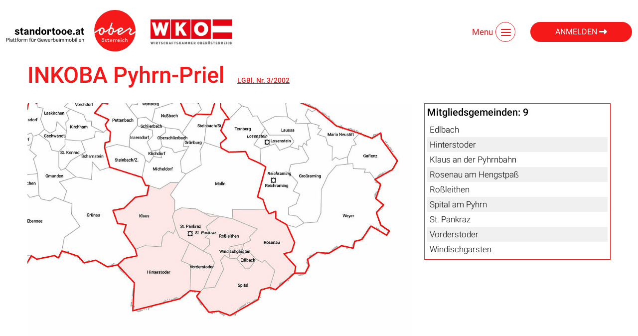

--- FILE ---
content_type: text/html; charset=utf-8
request_url: https://standortooe.at/inkoba/detail/INKOBA-Pyhrn-Priel
body_size: 6347
content:
<!DOCTYPE html>
<html lang="de-DE">
<head>
<meta http-equiv="X-UA-Compatible" content="IE=edge,chrome=1">

<meta charset="utf-8">
<!-- 
	Website Development by e-conomix  GmbH,  https://www.e-conomix.at/

	This website is powered by TYPO3 - inspiring people to share!
	TYPO3 is a free open source Content Management Framework initially created by Kasper Skaarhoj and licensed under GNU/GPL.
	TYPO3 is copyright 1998-2026 of Kasper Skaarhoj. Extensions are copyright of their respective owners.
	Information and contribution at https://typo3.org/
-->

<base href="/">
<link rel="icon" href="/typo3conf/ext/ecxprjstdb/Resources/Public/Images/favicon.ico" type="image/vnd.microsoft.icon">
<title>INKOBA Pyhrn-Priel</title>
<meta name="generator" content="TYPO3 CMS" />
<meta name="viewport" content="width=device-width, initial-scale=1, maximum-scale=1, user-scalable=no" />
<meta name="robots" content="index,follow" />
<meta name="twitter:card" content="summary" />


<link rel="stylesheet" href="https://webcache.datareporter.eu/c/abc41a1e-768d-4381-bb1e-31b7895f696e/XnVTKd5waNo8/lBR/banner.css" media="all">
<link rel="stylesheet" href="/typo3temp/assets/compressed/merged-26c8eb54d52a1184a92c0c60a2b0d01f-3d7c69d9b6ffb7b5d94f717e94157dc7.css?1761207035" media="all">







<meta property="og:url" content="https://standortooe.at/inkoba/detail/INKOBA-Pyhrn-Priel" />    <link rel="icon" href="/typo3conf/ext/ecxprjstdb/Resources/Public/Images/favicon.svg" type="image/svg+xml">
<link rel="canonical" href="https://standortooe.at/inkoba/detail/inkoba-pyhrn-priel"/>

</head>
<body id="ecx-pid-801" data-pid="801" data-layout="ecx-l-" data-ajax="/ajax"  class="ecx-page ">

<div id="ecx-page" class="page-default">
   <header id="ecx-topheader">
    <div id="ecx-nav">
        <div id="ecx-topnav" class="ecx-topnavheader clearfix">
            <div class="container">
                <div class="ecx-logos">
                        <a class="ecx-logo ecx-standortooe" href="/" title="zur Startseite"><img src="/typo3conf/ext/ecxprjstdb/Resources/Public/Images/LogoStandortOOE.svg" title="Standort Oberösterrreich"  alt="Logo Standort Oberösterrreich" class="img-fluid"></a>
    <a class="ecx-logo ecx-wko" href="/" title="zur Startseite"><img src="/typo3conf/ext/ecxprjstdb/Resources/Public/Images/logowkooe.png" title="Wirtschaftskammer OÖ"  alt="Logo "Wirtschaftskammer OÖ" class="img-fluid"></a>
                </div>
                <div class="ecx-navigation clearfix">
                    <div class="ecx-iconnav">

                        <span class="ecx-mobilebtn">
                            <button class="hamburger hamburger--elastic" type="button">
                                  <span class="hamburger-label">Menu</span>
                                  <span class="hamburger-box">
                                    <span class="hamburger-inner"></span>
                                  </span>
                            </button>
                        </span>
                    </div>
                    
                            <div class="ecx-login">
                                <a href="/login" class="btn btn-primary ecx-rounded">Anmelden <i class="fas fa-long-arrow-alt-right"></i></a>
                            </div>
                        

                    <div class="ecx-menu"><div class="clearfix ecx-menunav"><div class="ecx-backnav"><a href="#" data-parentid="" class="ecx-menubacklink"><i class="fas fa-chevron-left"></i> Zurück</a></div><div class="ecx-closenav"><span class="ecx-mobileclosebtn">
    <button class="hamburger hamburger--elastic is-active" type="button">
          <span class="hamburger-label">Menu</span>
          <span class="hamburger-box">
            <span class="hamburger-inner"></span>
          </span>
    </button>
</span></div></div><div id="ecx-mainnav" class="ecx-mainnav"></div><div id="ecx-fixednav"><ul><li id="ecx-nav37" class="ecx-navbtn"><a href="/login" title="Login" class="ecx-navlink" data-title="Login"><span class="ecx-pageicon"><i class="fas fa-sign-in-alt"></i></span><span>Login</span></a></li><li id="ecx-nav7" class="ecx-navbtn"><a href="/service" title="Service" class="ecx-navlink" data-title="Service"><span class="ecx-pageicon"><i class="fa-solid fa-info"></i></span><span>Service</span></a></li><li id="ecx-nav830" class="ecx-navbtn"><a href="/partner" title="Partner" class="ecx-navlink" data-title="Partner"><span class="ecx-pageicon"><i class="fa-solid fa-user-group"></i></span><span>Partner</span></a></li></ul></div></div>

                </div>
            </div>
        </div>
    </div>
</header>
<div class="ecx-heroarea">
    
            
        


    
</div>







    
<div id="ecx-content">
    <div class="ecx-maincontent">
        

        
    


        
    

        <div class="ecx-main container">
            <!--TYPO3SEARCH_begin-->
            
<div id="x3039"
                  class="ecx-contentbox "
            style="margin-top:0px;
            margin-bottom:0px;"
            ><div id="c3039" data-xmh="DE" class="frame frame-type-list frame-layout-0 ecx-container1200   "><div class="ecx-inkoba">

    <h1>
        INKOBA Pyhrn-Priel
            
             
                <span class="ecx-riscode"><a href="https://www.ris.bka.gv.at/Dokumente/Lgbl/LGBL_OB_20020123_3/LGBL_OB_20020123_3.html" target="_blank" rel="noreferrer">LGBl. Nr. 3/2002 </a></span>
    </h1>

    <div class="row">
        <div class="col-md-8">
            <div class="ecx-singleimage">
                
                        
                            
                                <div class="ecx-inkobaimage">
                                    <a class="ecx-enlargeimage" data-fancybox="gallery" href="/fileadmin/user_upload/Media/INKOBA/Detailseiten/2022-10-10_INKOBA_Pyhrn-Priel.jpg">
                                     <img class="ecx-imgborder img-fluid" src="/fileadmin/_processed_/f/1/csm_2022-10-10_INKOBA_Pyhrn-Priel_a655e29c45.jpg" width="1024" height="666" alt="" />
                                    </a>
                                </div>
                            
                        

                
            </div>


        </div>
        <div class="col-md-4">
            
                <div class="ecx-inkobacommunities">
                    <h2>Mitgliedsgemeinden: 9</h2>

                    
                        
                                <div class="ecx-odd ecx-community ecx-communitydefault">Edlbach</div>
                            

                    
                        
                                <div class="ecx-even ecx-community ecx-communitydefault">Hinterstoder</div>
                            

                    
                        
                                <div class="ecx-odd ecx-community ecx-communitydefault">Klaus an der Pyhrnbahn</div>
                            

                    
                        
                                <div class="ecx-even ecx-community ecx-communitydefault">Rosenau am Hengstpaß</div>
                            

                    
                        
                                <div class="ecx-odd ecx-community ecx-communitydefault">Roßleithen</div>
                            

                    
                        
                                <div class="ecx-even ecx-community ecx-communitydefault">Spital am Pyhrn</div>
                            

                    
                        
                                <div class="ecx-odd ecx-community ecx-communitydefault">St. Pankraz</div>
                            

                    
                        
                                <div class="ecx-even ecx-community ecx-communitydefault">Vorderstoder</div>
                            

                    
                        
                                <div class="ecx-odd ecx-community ecx-communitydefault">Windischgarsten</div>
                            

                    
                </div>
            

        </div>
    </div>
    

    

    <div class="row ecx-inkobacontacts">


        
            <div class="col-md-6">
                <h2>Business Upper Austria:</h2>

                
                        <div class="ecx-contact clearfix">
                            <div class="ecx-image">
                                
                                        
                                            
                                                <div class="ecx-singleimage">

                                                    <img class="img-fluid" src="/fileadmin/_processed_/f/3/csm_csm_kontakt_edelsbrunner_84781e33cb_ec2cc014c6.jpg" width="350" height="350" alt="" />
                                                </div>
                                            
                                        
                                    
                            </div>
                            <div class="ecx-contactinfo">
                                <div class="ecx-name">
                                    Mag.&nbsp;
                                    Rainer Edelsbrunner
                                    
                                </div>
                                <div class="ecx-function">
                                    Projektmanager <br />
Investoren- und Standortmanagement 
                                </div>
                                <div class="ecx-email">+43-664-8186578</div>
                                <div class="ecx-email"><a href="#" data-mailto-token="ocknvq,tckpgt0gfgnudtwppgtBdkb/wr0cv" data-mailto-vector="2">rainer.edelsbrunner(at)biz-up.at</a></div>
                            </div>
                        </div>


                
            </div>
        

        
                <div class="col-md-6">
                <h2>WKOÖ:</h2>

                
                        <div class="ecx-contact clearfix">
                            <div class="ecx-image">
                                
                                        
                                            
                                                <div class="ecx-singleimage">

                                                    <img class="img-fluid" src="/fileadmin/_processed_/b/6/csm_9791151_L_d1475686a8.jpg" width="350" height="350" alt="" />
                                                </div>
                                            
                                        
                                    
                            </div>
                            <div class="ecx-contactinfo">
                                <div class="ecx-name">
                                    
                                    Siegfried Pramhas
                                    
                                </div>
                                <div class="ecx-function">
                                    Bezirksstellenleiter Kirchdorf
                                </div>
                                <div class="ecx-email">05-90909-5400</div>
                                <div class="ecx-email"><a href="#" data-mailto-token="ocknvq,mktejfqthBymqqg0cv" data-mailto-vector="2">kirchdorf(at)wkooe.at</a></div>
                            </div>
                        </div>


                
                </div>
        




    </div>

    
        <div id="ecx-realestate-searchlist">

        <h2>Aktuelle Immobilien:</h2>
        <div class="row">
            
                <div class="col-md-6 col-xl-4">
                    
<div class="ecx-item  "
     id="ecx-item49487"
     data-id="49487"
     style="">

    <div class="clearfix">
        <div class="ecx-images">
            <div class="ecx-mainimages">
                
                        <div class="ecx-singleimage">
                            <a href="/objektcode/49487">
                                <img class="ecx-imgborder img-fluid" src="/fileadmin/_processed_/f/6/csm_images_1748917219-8056_dace8c9bd9.jpg" width="500" height="295" alt="" />
                            </a>
                        </div>
                    
            </div>
        </div>

        <div class="ecx-infosection">
            <div class="ecx-middleinfo">
                <h3>
                    <a href="https://standortooe.at/objektcode/49487">
                        Sichere Anlage in Bestlage von Hinterstoder – Mieter: Sparkasse OÖ
                        
                    </a>
                </h3>
                <div class="ecx-pricelabel">
                    <table class="table table-borderless table-sm">
                        <tbody>
                            <tr>
                                <th>Objektcode</th>
                                <td>
                                    49487
                                    <img src="/typo3conf/ext/ecxprjstdb/Resources/Public/Images/Icons/programming-code-signs.png" class="ms-2" height="20px" width="20px" aria-hidden="true"/>
                                </td>
                            </tr>
                            <!-- 
        
    
            
                    <tr>
                        <th>Gesamtverkaufspreis brutto</th>
                        <td>
                            € 349.000,00
                            <img src="/typo3conf/ext/ecxprjstdb/Resources/Public/Images/Icons/euro.png" class="ms-2" height="20px" width="20px" aria-hidden="true"/>
                        </td>
                    </tr>
                
        

    



 -->
                            <tr>
                                <th>Standort</th>
                                <td>
                                    4573 Hinterstoder
                                    <img src="/typo3conf/ext/ecxprjstdb/Resources/Public/Images/Icons/Standort.png" class="ms-2" height="20px" width="20px" aria-hidden="true"/>
                                </td>
                            </tr>

                            

        
                <tr>
                    <th>Gesamtnutzfläche</th>
                    <td>
                        191 m²
                        <img src="/typo3conf/ext/ecxprjstdb/Resources/Public/Images/Icons/Gesamtnutzflaeche.png" class="ms-2" height="20px" width="20px" aria-hidden="true"/>
                    </td>
                </tr>
            
    

                            
                                <tr>
                                    <th>Räume</th>
                                    <td>3</td>
                                </tr>
                            

                            

                            
        
    
            
                    <tr>
                        <th>Gesamtverkaufspreis brutto</th>
                        <td>
                            € 349.000,00
                            <img src="/typo3conf/ext/ecxprjstdb/Resources/Public/Images/Icons/euro.png" class="ms-2" height="20px" width="20px" aria-hidden="true"/>
                        </td>
                    </tr>
                
        

    




                        </tbody>
                    </table>

                    
                </div>
            </div>

            <div class="ecx-realestateicons">
                
            </div>

            <div class="ecx-socialsection">
                <div class="ecx-contact">
                    <div class="ecx-contactname">
                        
                                Michael Schwarzl
                                
                                        <br>IMMOBILIEN-ATELIER76 GmbH
                                    
                            
                    </div>
                </div>

                <div class="ecx-sociallinks">
                    <a href="#" class="ecx-socialshare" data-action="socialsharedetail"></a>

                    
                            <a href="#" class="ecx-socialbookmark" title="Zur Merkliste hinzufügen"
                               data-action="socialbookmark" data-uid="49487" data-handle="add" data-alt-title="Von der Merkliste entfernen">
                            </a>
                        
                    
                            <a href="#" class="ecx-socialadd" title="Zur Vergleichsliste hinzufügen"
                               data-action="socialadd" data-uid="49487" data-handle="add" data-alt-title="Von der Vergleichsliste entfernen">
                            </a>
                        
                </div>

                <div class="ecx-socialcontentlinks" style="display:none;">
                    
                        <div data-url="https://standortooe.at/objektcode/49487"  data-mail-subject="Immobilie Sichere Anlage in Bestlage von Hinterstoder – Mieter: Sparkasse OÖ [standortooe.at]" data-mail-url="mailto:" data-services="[&quot;facebook&quot;,&quot;twitter&quot;,&quot;linkedin&quot;,&quot;xing&quot;,&quot;mail&quot;]" data-lang="de" class="shariff"></div>
                    </div>
                </div>
            </div>
        </div>
    </div>




                </div>
            
        </div>
        </div>
    


</div></div></div>


            <!--TYPO3SEARCH_end-->
        </div>
    </div>
</div>


<div class="modal fade" id="socialShareModal" tabindex="-1" role="dialog" aria-labelledby="socialShareModalLabel" aria-hidden="true">
    <div class="modal-dialog" role="document">
        <div class="modal-content">
            <div class="modal-header">
                <h5 class="modal-title" id="socialShareModalLabel">Teilen</h5>
                <button type="button" class="btn-close" data-bs-dismiss="modal" aria-label="Close"></button>
            </div>
            <div class="modal-body">
                <div class="ecx-sociallinks">
                </div>
                <div class="ecx-tiny clearfix">
                    <div class="ecx-tinyurl"><input type="text" value="" class="ecx-tinylink form-control" id="sociallink" readonly></div>
                    <div class="ecx-tinycopy"><a id="ecx-copylink" href="#">Kopieren</a></div>
                </div>

            </div>
            <div class="modal-footer">
                <button type="button" class="btn btn-primary" data-bs-dismiss="modal">Schließen</button>
            </div>
        </div>
    </div>
</div>
<div class="modal fade" id="infoModal" tabindex="-1" role="dialog" aria-labelledby="infoModalLabel" aria-hidden="true">
    <div class="modal-dialog" role="document">
        <div class="modal-content">
            <div class="modal-header">
                <h5 class="modal-title" id="infoModalLabel">Info</h5>
                <button type="button" class="close" data-bs-dismiss="modal" aria-label="Close">
                    <span aria-hidden="true">&times;</span>
                </button>
            </div>
            <div class="modal-body">


            </div>
            <div class="modal-footer">
                <button type="button" class="btn btn-primary" data-bs-dismiss="modal">Schließen</button>
            </div>
        </div>
    </div>
</div>

<div class="modal fade" id="confirmModal" tabindex="-1" role="dialog" aria-labelledby="confirmModalLabel" aria-hidden="true">
    <div class="modal-dialog" role="document">
        <div class="modal-content">
            <div class="modal-header">
                <h5 class="modal-title" id="confirmModalLabel">Info</h5>
                <button type="button" class="close" data-bs-dismiss="modal" aria-label="Close">
                    <span aria-hidden="true">&times;</span>
                </button>
            </div>
            <div class="modal-body">


            </div>
            <div class="modal-footer">
                <button type="button" id="ecx-cancel" class="btn btn-primary" data-bs-dismiss="modal">Abbrechen</button>
                <button type="button" id="ecx-confirmed" class="btn btn-primary" data-bs-dismiss="modal">OK</button>
            </div>
        </div>
    </div>
</div>
    
<footer id="ecx-footer">
    <div class="ecx-footercontent container">
        
<div id="c4372"  class="ge-container  frame frame-type-ce_container frame-layout-0    
             "
                 style="
            

"><div class="ce-container" ><div id="c3644"  class="ge-container  frame frame-type-ce_columns3 frame-layout-0 ecx-container1200   
             "
                 style="
            

"><div class="row"><div class="ce-col col-md-4"><div id="x4"
                  class="ecx-contentbox "
            style="margin-top:10px;
            margin-bottom:0px;"
            ><div id="c4" data-xmh="DE" class="frame frame-type-textmedia frame-layout-0    "><header><h2 class="">
                Projektträger:
            </h2></header><div class="ce-textpic ce-left ce-below"><div class="ce-bodytext"><div class="ecx-text"><p><span style="font-size:14px">Oberösterreichs Plattform für Gewerbeimmobilien standortooe.at ist eine gemeinsame Initiative der oberösterreichischen Standortagentur Business Upper Austria und der Wirtschaftskammer Oberösterreich.</span></p></div></div><div class="ce-gallery" data-ce-columns="2" data-ce-images="2"><div class="ce-row"><div class="ce-column"><figure class="image"><a href="https://www.biz-up.at/" target="_blank" rel="noreferrer"><div class="ecx-layout-"><img class="img-fluid image-embed-item ecx-layout-" src="/fileadmin/_processed_/6/e/csm_BIZ-UP-Logo-4c_cdb8adf5b4.png" width="68" height="70" alt="" /></div></a></figure></div><div class="ce-column"><figure class="image"><a href="https://www.wko.at/" target="_blank" rel="noreferrer"><div class="ecx-layout-"><img class="img-fluid image-embed-item ecx-layout-" src="/fileadmin/_processed_/8/5/csm_WKO_Footer_2023_2415da5083.png" width="174" height="70" alt="" /></div></a></figure></div></div></div></div></div></div></div><div class="ce-col col-md-4"><div id="x8"
                  class="ecx-contentbox "
            style="margin-top:10px;
            margin-bottom:0px;"
            ><div id="c8" data-xmh="DE" class="frame frame-type-text frame-layout-0    "><header><h2 class="">
                Kontaktieren Sie uns:
            </h2></header><div class="ecx-text"><p><span style="font-size:14px">Business Upper Austria – OÖ Wirtschaftsagentur GmbH<br> Abteilung&nbsp;</span><span style="font-size:14px">Investoren- &amp;&nbsp;Standortmanagement</span><span style="font-size:14px"><br> Hafenstraße 47-51<br> A-4020 Linz</span><span style="font-size:14px"></span><span style="font-size:14px"></span></p><p><span style="font-size:14px">Mail:&nbsp;<a href="#" data-mailto-token="ocknvq,dgvtkgducpukgfnwpiBdkb/wr0cv" data-mailto-vector="2">betriebsansiedlung(at)biz-up.at</a><br> Internet: <a href="https://www.biz-up.at/" target="_blank" rel="noreferrer">www.biz-up.at</a><br> Tel.: <a href="tel:+43732798105043" title="Jetzt anrufen">+43 732 79810 5043</a></span></p></div></div></div></div><div class="ce-col col-md-4"><header><h2 class="ce-headline-">
                Wir sind auf Social Media:
            </h2></header><div id="c3838"  class="ge-container  frame frame-type-ce_container frame-layout-0     
             "
                 style="padding-top:10px;
            

"><div class="ce-container" ><div id="x3788"
                  class="ecx-contentbox "
            style="margin-top:15px;
            margin-bottom:0px;"
            ><div id="c3788" data-xmh="DE" class="frame frame-type-textpic frame-layout-0    "><div class="ce-textpic ce-left ce-intext ce-nowrap"><div class="ce-gallery" data-ce-columns="1" data-ce-images="1"><div class="ce-row"><div class="ce-column"><figure class="image"><a href="https://www.facebook.com/businessupperaustria" target="_blank" rel="noreferrer"><div class="ecx-layout-"><img class="img-fluid image-embed-item ecx-layout-" src="/fileadmin/_processed_/2/4/csm_f_logo_RGB-Blue_1024_b2329c5cda.png" width="40" height="40" alt="" /></div></a></figure></div></div></div><div class="ce-bodytext"><div class="ecx-text"><p><span style="font-size:14px"><a href="https://www.facebook.com/businessupperaustria" target="_blank" rel="noreferrer">Facebook</a></span></p></div></div></div></div></div><div id="x3790"
                  class="ecx-contentbox "
            style="margin-top:15px;
            margin-bottom:0px;"
            ><div id="c3790" data-xmh="DE" class="frame frame-type-textpic frame-layout-0    "><div class="ce-textpic ce-left ce-intext ce-nowrap"><div class="ce-gallery" data-ce-columns="1" data-ce-images="1"><div class="ce-row"><div class="ce-column"><figure class="image"><a href="https://www.instagram.com/upperazzi/" target="_blank" rel="noreferrer"><div class="ecx-layout-"><img class="img-fluid image-embed-item ecx-layout-" src="/fileadmin/_processed_/e/b/csm_Instagram_Glyph_Gradient_dc10bf1277.jpg" width="40" height="40" alt="" /></div></a></figure></div></div></div><div class="ce-bodytext"><div class="ecx-text"><p><span style="font-size:14px"><a href="https://www.instagram.com/upperazzi/" target="_blank" rel="noreferrer">Instagram</a></span></p></div></div></div></div></div><div id="x3791"
                  class="ecx-contentbox "
            style="margin-top:15px;
            margin-bottom:0px;"
            ><div id="c3791" data-xmh="DE" class="frame frame-type-textpic frame-layout-0    "><div class="ce-textpic ce-left ce-intext ce-nowrap"><div class="ce-gallery" data-ce-columns="1" data-ce-images="1"><div class="ce-row"><div class="ce-column"><figure class="image"><a href="https://at.linkedin.com/company/businessupperaustria" target="_blank" rel="noreferrer"><div class="ecx-layout-"><img class="img-fluid image-embed-item ecx-layout-" src="/fileadmin/user_upload/Media/Logos/LI-Bug.svg.original.svg" width="40" height="34" alt="" /></div></a></figure></div></div></div><div class="ce-bodytext"><div class="ecx-text"><p><span style="font-size:14px"><a href="https://www.linkedin.com/company/businessupperaustria/" target="_blank" rel="noreferrer">LinkedIn</a></span></p></div></div></div></div></div></div></div></div></div></div><div id="c4373"  class="ge-container  frame frame-type-ce_columns3 frame-layout-0 ecx-container1200    
             "
                 style="padding-top:25px;
            

"><div class="row"><div class="ce-col col-md-4"><div id="x3907"
                  class="ecx-contentbox "
            style="margin-top:0px;
            margin-bottom:0px;"
            ><div id="c3907" data-xmh="DE" class="frame frame-type-text frame-layout-0    "><div class="ecx-text"><p><span style="font-size:12px"><strong>© Business Upper Austria – OÖ Wirtschaftsagentur GmbH</strong></span></p></div></div></div></div><div class="ce-col col-md-4"><div id="x4374"
                  class="ecx-contentbox "
            style="margin-top:0px;
            margin-bottom:0px;"
            ><div id="c4374" data-xmh="DE" class="frame frame-type-textpic frame-layout-0    "><div class="ce-textpic ce-center ce-above"><div class="ce-gallery" data-ce-columns="1" data-ce-images="0"><div class="ce-outer"><div class="ce-inner"></div></div></div></div></div></div></div><div class="ce-col col-md-4"><div id="x3667"
                  class="ecx-contentbox "
            style="margin-top:0px;
            margin-bottom:0px;"
            ><div id="c3667" data-xmh="DE" class="frame frame-type-text frame-layout-0    "><div class="ecx-text"><p><span style="font-size:12px"><a href="/impressum">Impressum</a>&nbsp;<a href="/fileadmin/user_upload/Media/Nutzungsvereinbarungen/20230323_Nutzungsbedingungen__Anbieter_.pdf" target="_blank">ANB Anbieter</a>&nbsp;<a href="/fileadmin/user_upload/Media/Nutzungsvereinbarungen/20230323_Nutzungsbedingungen_Besucher_.pdf" target="_blank">ANB Besucher</a>&nbsp;<a href="/nutzungsbedingungen-datenschutz">Datenschutzerklärung</a></span></p></div></div></div></div></div></div></div></div>


    </div>
</footer>
</div>
<ul id="ecx-mobilenav" style="display:none;"><li data-id="1"  class="clearfix ecx-navbtn"><a href="/" title="HOME" class="ecx-navlink" data-title="HOME">HOME</a><ul><li data-id="40" id="ecx-nav40" class="clearfix ecx-navbtn"><a href="/immobilien" title="Standortsuche" class="ecx-navlink" data-title="Standortsuche"><span class="ecx-pageicon"></span><span>Standortsuche</span></a></li><li data-id="868" id="ecx-nav868" class="clearfix ecx-navbtn"><a href="/mein-bereich/standortanalyse" title="Standortanalyse" class="ecx-navlink" data-title="Standortanalyse"><span class="ecx-pageicon"></span><span>Standortanalyse</span></a></li><li data-id="859" class="clearfix ecx-hassub ecx-navbtn"><a href="/mein-bereich" title="Mein Bereich" class="ecx-navlink" data-title="Mein Bereich"><span class="ecx-pageicon"><i class="far fa-user"></i></span><span>Mein Bereich</span></a><ul class="ecx-navlevel2"><li data-id="778" id="ecx-nav778" class="clearfix ecx-navbtn"><a href="/mein-bereich/neues-inserat" title="Neues Inserat" class="ecx-navlink" data-title="Neues Inserat erstellen"><span class="ecx-pageicon"></span><span>Neues Inserat erstellen</span></a></li><li data-id="793" id="ecx-nav793" class="clearfix ecx-navbtn"><a href="/mein-bereich/inserate-bearbeiten" title="Inserate bearbeiten" class="ecx-navlink" data-title="Meine Inserate bearbeiten"><span class="ecx-pageicon"></span><span>Meine Inserate bearbeiten</span></a></li><li data-id="878" id="ecx-nav878" class="clearfix ecx-navbtn"><a href="/mein-bereich/suchagent" title="Suchagent" class="ecx-navlink" data-title="Suchagent"><span class="ecx-pageicon"></span><span>Suchagent</span></a></li><li data-id="782" id="ecx-nav782" class="clearfix ecx-navbtn"><a href="/mein-bereich/merkliste" title="Merkliste" class="ecx-navlink" data-title="Merkliste"><span class="ecx-pageicon"></span><span>Merkliste</span></a></li><li data-id="783" id="ecx-nav783" class="clearfix ecx-navbtn"><a href="/mein-bereich/vergleichsliste" title="Vergleichsliste" class="ecx-navlink" data-title="Vergleichsliste"><span class="ecx-pageicon"></span><span>Vergleichsliste</span></a></li><li data-id="880" id="ecx-nav880" class="clearfix ecx-navbtn"><a href="/mein-bereich/standortanalyse" title="Standortanalyse" class="ecx-navlink" data-title="Standortanalyse"><span class="ecx-pageicon"></span><span>Standortanalyse</span></a></li><li data-id="780" id="ecx-nav780" class="clearfix ecx-navbtn"><a href="/mein-bereich/mein-benutzerprofil" title="Mein Benutzerprofil" class="ecx-navlink" data-title="Mein Benutzerprofil"><span class="ecx-pageicon"></span><span>Mein Benutzerprofil</span></a></li><li data-id="777" id="ecx-nav777" class="clearfix ecx-navbtn"><a href="/login/kennwort-aendern" title="Kennwort ändern" class="ecx-navlink" data-title="Kennwort ändern"><span class="ecx-pageicon"></span><span>Kennwort ändern</span></a></li><li data-id="877" id="ecx-nav877" class="clearfix ecx-navbtn"><a href="/login/?logintype=logout" target="_blank" title="Abmelden" class="ecx-navlink" data-title="Abmelden"><span class="ecx-pageicon"><i class="fas fa-sign-out-alt"></i></span><span>Abmelden</span></a></li></ul><a href="#"  class="ecx-subnavlink"><i class="fas fa-chevron-right"></i></li><li data-id="808" class="clearfix ecx-hassub ecx-navbtn ecx-active"><a href="/inkoba" title="INKOBA" class="ecx-navlink" data-title="INKOBA"><span class="ecx-pageicon"></span><span>INKOBA</span></a><ul class="ecx-navlevel2"><li data-id="849" id="ecx-nav849" class="clearfix ecx-navbtn"><a href="/inkoba/geschichte" title="Geschichte" class="ecx-navlink" data-title="Geschichte"><span class="ecx-pageicon"></span><span>Geschichte</span></a></li><li data-id="807"  class="clearfix ecx-navbtn ecx-active"><a href="/inkoba/uebersicht-verbaende" title="Übersicht Verbände" class="ecx-navlink" data-title="Übersicht Verbände"><span class="ecx-pageicon"></span><span>Übersicht Verbände</span></a></li><li data-id="812" id="ecx-nav812" class="clearfix ecx-navbtn"><a href="/inkoba/aufgaben" title="Aufgaben" class="ecx-navlink" data-title="Aufgaben"><span class="ecx-pageicon"></span><span>Aufgaben</span></a></li><li data-id="816" id="ecx-nav816" class="clearfix ecx-navbtn"><a href="/inkoba/standortfaktoren" title="Standortfaktoren" class="ecx-navlink" data-title="Standortfaktoren"><span class="ecx-pageicon"></span><span>Standortfaktoren</span></a></li><li data-id="813" id="ecx-nav813" class="clearfix ecx-navbtn"><a href="/inkoba/faq" title="FAQ" class="ecx-navlink" data-title="FAQ"><span class="ecx-pageicon"></span><span>FAQ</span></a></li><li data-id="811" id="ecx-nav811" class="clearfix ecx-navbtn"><a href="/inkoba/downloads" title="Downloads" class="ecx-navlink" data-title="Downloads"><span class="ecx-pageicon"></span><span>Downloads</span></a></li></ul><a href="#"  class="ecx-subnavlink"><i class="fas fa-chevron-right"></i></a></li><li data-id="824" class="clearfix ecx-hassub ecx-navbtn"><a href="/co-working" title="Co-Working" class="ecx-navlink" data-title="Co-Working"><span class="ecx-pageicon"></span><span>Co-Working</span></a><ul class="ecx-navlevel2"><li data-id="839" id="ecx-nav839" class="clearfix ecx-navbtn"><a href="/co-working/community" title="Community" class="ecx-navlink" data-title="Community"><span class="ecx-pageicon"></span><span>Community</span></a></li></ul><a href="#"  class="ecx-subnavlink"><i class="fas fa-chevron-right"></i></li><li data-id="820" class="clearfix ecx-hassub ecx-navbtn"><a href="/brachen" title="Brachen" class="ecx-navlink" data-title="Brachen"><span class="ecx-pageicon"></span><span>Brachen</span></a><ul class="ecx-navlevel2"><li data-id="822" id="ecx-nav822" class="clearfix ecx-navbtn"><a href="/brachen/brachflaechenerhebung" title="Brachflächenerhebung" class="ecx-navlink" data-title="Brachflächenerhebung"><span class="ecx-pageicon"></span><span>Brachflächenerhebung</span></a></li><li data-id="821" class="clearfix ecx-hassub ecx-navbtn"><a href="/brachen/best-practice" title="Best Practice" class="ecx-navlink" data-title="Best Practice"><span class="ecx-pageicon"></span><span>Best Practice</span></a><ul class="ecx-navlevel3"><li data-id="894" id="ecx-nav894" class="clearfix ecx-navbtn"><a href="/brachen/best-practice/industrie-und-gewerbebrachen" title="Industrie-und Gewerbebrachen" class="ecx-navlink" data-title="Industrie-und Gewerbebrachen"><span class="ecx-pageicon"></span><span>Industrie-und Gewerbebrachen</span></a></li><li data-id="893" id="ecx-nav893" class="clearfix ecx-navbtn"><a href="/brachen/best-practice/ortskerne-siedlungsstrukturen" title="Ortskerne &amp; Siedlungsstrukturen" class="ecx-navlink" data-title="Ortskerne & Siedlungsstrukturen"><span class="ecx-pageicon"></span><span>Ortskerne & Siedlungsstrukturen</span></a></li></ul><a href="#"  class="ecx-subnavlink"><i class="fas fa-chevron-right"></i></li><li data-id="842" id="ecx-nav842" class="clearfix ecx-navbtn"><a href="/brachen/upperregion-award" title="#upperREGION Award" class="ecx-navlink" data-title="#upperREGION Award"><span class="ecx-pageicon"></span><span>#upperREGION Award</span></a></li></ul><a href="#"  class="ecx-subnavlink"><i class="fas fa-chevron-right"></i></li><li data-id="920" id="ecx-nav920" class="clearfix ecx-navbtn"><a href="https://www.gruenderservice.at/" target="_blank" title="Gründung und Nachfolge" class="ecx-navlink" data-title="Gründung und Nachfolge"><span class="ecx-pageicon"></span><span>Gründung und Nachfolge</span></a></li><li data-id="921" id="ecx-nav921" class="clearfix ecx-navbtn"><a href="https://www.wko.at/service/wirtschaftsrecht-gewerberecht/start.html" target="_blank" title="Wirtschaftsrecht und Gewerberecht" class="ecx-navlink" data-title="Wirtschaftsrecht und Gewerberecht"><span class="ecx-pageicon"></span><span>Wirtschaftsrecht und Gewerberecht</span></a></li><li data-id="922" id="ecx-nav922" class="clearfix ecx-navbtn"><a href="https://www.wko.at/ooe/umwelt/umweltservices-der-wko-oberoesterreich" target="_blank" title="Betriebsanlagen- und Umweltservice" class="ecx-navlink" data-title="Betriebsanlagen- und Umweltservice"><span class="ecx-pageicon"></span><span>Betriebsanlagen- und Umweltservice</span></a></li></ul><a href="#" class="ecx-subnavlink"><i class="fas fa-chevron-right"></i></a></li></ul>
<script src="/typo3temp/assets/compressed/merged-8a69cca4cb172d2f22f522c7222a6587-a4955d6eaa00ecb98d74f7648a17abbb.js?1746010637"></script>
<script src="https://webcache.datareporter.eu/c/abc41a1e-768d-4381-bb1e-31b7895f696e/XnVTKd5waNo8/lBR/banner.js"></script>

<script src="/typo3temp/assets/compressed/merged-d32c2e9ed33f4bf0b3087aaccd917e82-d3d0204bfc777f2f68ba09649c064c90.js?1746010617"></script>
<script async="async" src="/typo3temp/assets/js/c01c8eb1024cdb1dffde568b4b33e7bd.js?1697111187"></script>


</body>
</html>

--- FILE ---
content_type: image/svg+xml
request_url: https://standortooe.at/typo3conf/ext/ecxprjstdb/Resources/Public/Images/LogoStandortOOE.svg
body_size: 5371
content:
<?xml version="1.0" encoding="UTF-8" standalone="no"?>
<svg
   xmlns:dc="http://purl.org/dc/elements/1.1/"
   xmlns:cc="http://creativecommons.org/ns#"
   xmlns:rdf="http://www.w3.org/1999/02/22-rdf-syntax-ns#"
   xmlns:svg="http://www.w3.org/2000/svg"
   xmlns="http://www.w3.org/2000/svg"
   viewBox="0 0 1256.2667 400"
   height="400"
   width="1256.2667"
   xml:space="preserve"
   id="svg2"
   version="1.1"><metadata
     id="metadata8"><rdf:RDF><cc:Work
         rdf:about=""><dc:format>image/svg+xml</dc:format><dc:type
           rdf:resource="http://purl.org/dc/dcmitype/StillImage" /></cc:Work></rdf:RDF></metadata><defs
     id="defs6" /><g
     transform="matrix(1.3333333,0,0,-1.3333333,0,400)"
     id="g10"><g
       transform="scale(0.1)"
       id="g12"><path
         id="path14"
         style="fill:#f51919;fill-opacity:1;fill-rule:nonzero;stroke:none"
         d="M 7922.03,0 C 8750.45,0 9422,671.582 9422,1500 c 0,828.43 -671.55,1500 -1499.97,1500 -828.43,0 -1500,-671.57 -1500,-1500 0,-828.418 671.57,-1500 1500,-1500 v 0 0" /><path
         id="path16"
         style="fill:#ffffff;fill-opacity:1;fill-rule:nonzero;stroke:none"
         d="m 8712.94,973.031 h -43.56 V 687.98 h 43.56 v 97.79 c 0,38 21.38,54.628 43.94,54.628 21.77,0 37.22,-12.668 37.22,-38.41 V 687.98 h 43.55 v 127.481 c 0,39.59 -26.53,62.551 -65.73,62.551 -29.68,0 -47.1,-15.84 -58.98,-32.063 V 973.031 Z M 8446.09,781.809 c 0,-58.2 40.39,-98.977 97.01,-98.977 36.82,0 57.8,16.629 72.05,28.898 l -20.58,28.508 c -9.91,-6.726 -24.95,-19.008 -47.51,-19.008 -31.28,0 -58.2,22.969 -58.2,60.579 0,36.031 26.52,57.8 54.63,57.8 22.57,0 35.64,-9.109 44.74,-13.859 l 19.4,30.891 c -13.85,9.5 -34.45,21.769 -65.32,21.769 -58.99,0 -96.22,-43.558 -96.22,-96.601 v 0 z m -60.17,91.453 h -43.94 V 687.98 h 43.94 v 185.282 z m -51.07,62.547 c 0,-17.418 13.06,-29.297 28.91,-29.297 15.43,0 29.29,11.879 29.29,29.297 0,17.031 -13.86,28.902 -29.29,28.902 -15.85,0 -28.91,-11.871 -28.91,-28.902 v 0 z M 8149.18,800.012 c 5.14,26.929 22.17,45.527 47.9,45.527 29.29,0 42.76,-21.769 43.94,-45.527 h -91.84 v 0 z m -41.97,-17.813 c 0,-57.801 38.4,-99.367 96.21,-99.367 36.03,0 59.38,15.84 75.22,27.316 l -16.63,28.891 c -12.67,-8.707 -28.11,-19.398 -54.24,-19.398 -34.05,0 -54.63,20.988 -59.38,49.488 h 132.63 c 0,1.203 0.39,12.281 0.39,13.461 0,48.308 -24.54,95.82 -83.93,95.82 -54.64,0 -90.27,-41.172 -90.27,-96.211 v 0 z m -104.51,91.063 h -43.96 V 687.98 h 43.96 v 96.2 c 0,31.679 21.37,52.261 45.92,52.261 6.73,0 14.25,-1.98 19.79,-2.769 l 6.34,39.976 c -6.73,2.383 -13.46,3.184 -20.99,3.184 -24.93,0 -39.58,-17.031 -51.06,-39.203 v 35.633 z m -167.87,0 h -43.94 V 687.98 h 43.94 v 96.2 c 0,31.679 21.38,52.261 45.93,52.261 6.73,0 14.25,-1.98 19.8,-2.769 l 6.32,39.976 c -6.72,2.383 -13.45,3.184 -20.97,3.184 -24.95,0 -39.59,-17.031 -51.08,-39.203 v 35.633 z m -236.74,-73.25 c 5.15,26.929 22.17,45.527 47.91,45.527 29.29,0 42.75,-21.769 43.94,-45.527 h -91.85 v 0 z m -41.97,-17.813 c 0,-57.801 38.41,-99.367 96.2,-99.367 36.04,0 59.4,15.84 75.23,27.316 l -16.63,28.891 c -12.66,-8.707 -28.11,-19.398 -54.23,-19.398 -34.05,0 -54.64,20.988 -59.39,49.488 h 132.62 c 0,1.203 0.4,12.281 0.4,13.461 0,48.308 -24.54,95.82 -83.93,95.82 -54.63,0 -90.27,-41.172 -90.27,-96.211 v 0 z m -157.56,91.063 h -37.62 v -36.024 h 37.62 v -81.957 c 0,-40.781 24.94,-72.449 70.86,-72.449 25.73,0 43.94,11.09 56.22,19.387 l -15.44,30.5 c -7.92,-4.758 -19.4,-11.098 -34.05,-11.098 -20.98,0 -34.84,11.891 -34.84,41.18 v 74.437 h 70.08 v 36.024 h -70.08 v 67.297 h -42.75 V 873.262 Z M 7201.39,741.02 7183.58,709.75 c 19.4,-13.059 45.53,-26.918 76.8,-26.918 43.16,0 69.29,24.148 69.29,58.188 0,30.101 -22.56,42.371 -50.28,52.66 l -22.17,8.718 c -18.22,7.122 -23.75,12.262 -23.75,23.352 0,11.488 11.08,18.609 24.93,18.609 18.61,0 35.64,-8.711 46.33,-15.039 l 16.23,28.5 c -17.42,11.871 -35.63,20.59 -64.54,20.59 -37.61,0 -64.13,-23.359 -64.13,-53.449 0,-30.481 18.21,-44.742 45.53,-55.43 l 20.58,-7.91 c 19.4,-7.531 29.7,-11.492 29.7,-24.562 0,-13.059 -10.3,-19.387 -28.11,-19.387 -23.76,0 -43.94,13.859 -58.6,23.348 v 0 z m -206.26,39.589 c 0,32.071 17.81,60.582 52.26,60.582 34.45,0 51.86,-28.511 51.86,-60.582 0,-31.66 -17.41,-60.168 -51.86,-60.168 -34.45,0 -52.26,28.508 -52.26,60.168 v 0 z m -41.96,0 c 0,-55.418 36.42,-98.57 94.22,-98.57 57.81,0 94.63,43.152 94.63,98.57 0,55.43 -36.82,98.59 -94.63,98.59 -57.8,0 -94.22,-43.16 -94.22,-98.59 v 0 z m 165.88,154.813 c 0,16.617 -13.46,28.5 -28.5,28.5 -15.44,0 -28.51,-11.883 -28.51,-28.5 0,-17.031 13.07,-28.5 28.51,-28.5 15.04,0 28.5,11.469 28.5,28.5 v 0 z m -114.82,-28.5 c 15.44,0 28.9,11.469 28.9,28.5 0,16.617 -13.46,28.5 -28.9,28.5 -15.43,0 -28.5,-11.883 -28.5,-28.5 0,-17.031 13.07,-28.5 28.5,-28.5 v 0 z m 1221.96,556.818 35.73,104.4 c 11.92,35.74 35.05,74.98 91.8,74.98 42.75,0 65.18,-21.01 72.88,-49.75 l -200.41,-129.63 z m -469.49,96 c 0,-9.11 -2.1,-18.23 -4.9,-27.34 l -65.87,-190.59 c -9.81,-28.74 -38.55,-56.76 -79.19,-56.76 -47.64,0 -85.49,37.83 -85.49,83.38 0,9.11 1.4,18.22 4.9,28.04 l 65.87,190.59 c 11.22,32.23 42.05,56.06 79.18,56.06 47.66,0 85.5,-38.54 85.5,-83.38 v 0 z m -681.12,0 c 0,-9.11 -2.1,-18.23 -4.91,-27.34 l -65.87,-190.59 c -9.81,-28.74 -38.53,-56.76 -79.18,-56.76 -47.65,0 -85.48,37.83 -85.48,83.38 0,9.11 1.39,18.22 4.9,28.04 l 65.87,190.59 c 11.21,32.23 42.05,56.06 79.17,56.06 47.66,0 85.5,-38.54 85.5,-83.38 v 0 z M 9028.4,1343.17 c 0,9.81 2.8,19.62 7,27.34 L 9149,1557.6 c 4.2,6.31 7,15.42 7,24.52 0,25.93 -19.6,46.25 -49.1,46.25 -35,0 -59.5,25.23 -59.5,60.26 0,26.64 -21.1,46.96 -47.69,46.96 -7.01,0 -16.81,-1.41 -27.33,-8.41 l -578.1,-375.59 c -81.99,-53.26 -115.63,-67.27 -142.96,-67.27 -31.53,0 -54.65,23.82 -54.65,49.04 l 295.7,192.01 c 23.13,14.72 32.24,25.23 32.94,58.16 0,85.49 -81.99,152.06 -163.27,152.06 -59.56,0 -98.11,-23.12 -135.94,-47.65 l -285.91,-184.99 c -14.71,-10.52 -39.94,-29.43 -63.06,-29.43 -14.02,0 -29.44,5.6 -39.95,12.61 l 4.91,14.71 c 7.01,20.32 10.51,40.64 10.51,59.57 0,97.39 -83.38,175.18 -180.08,175.18 -10.52,0 -20.32,-0.7 -30.15,-2.8 l 97.41,283.1 c 2.11,6.31 2.81,12.61 2.81,18.22 0,24.52 -18.23,46.24 -49.06,46.24 -19.62,0 -37.13,-13.31 -44.14,-33.64 l -129.64,-376.29 -258.57,-167.47 c -14.72,-10.52 -39.95,-29.43 -63.07,-29.43 -14.72,0 -30.83,6.31 -42.04,14.01 l 4.9,13.31 c 7,20.32 10.51,40.64 10.51,59.57 0,97.39 -83.39,175.18 -180.09,175.18 -46.95,0 -79.18,-15.42 -111.42,-36.44 l -454.99,-295.62 c 2.22,-34.96 5.72,-69.52 10.29,-103.79 l 354.31,229.84 -35.04,-101.61 c -7,-21.02 -10.51,-41.35 -10.51,-60.97 0,-100.2 88.29,-174.48 180.09,-174.48 73.58,0 145.76,45.55 170.99,117.73 l 31.53,91.79 c 23.12,-14.01 49.75,-21.02 76.38,-21.02 35.74,0 59.56,11.21 84.08,27.33 l 182.89,119.12 -34.33,-99.5 c -7.01,-21.02 -10.51,-41.35 -10.51,-60.97 0,-100.2 88.3,-174.48 180.1,-174.48 73.57,0 145.74,45.55 170.97,117.73 l 31.54,90.39 c 22.43,-13.31 48.34,-19.62 74.27,-19.62 35.74,0 59.57,11.21 84.09,27.33 l 180.09,117.71 -33.63,-98.79 c -9.82,-28.04 -14.02,-54.65 -14.02,-78.49 0,-98.09 74.98,-155.56 152.76,-156.26 48.35,0.7 93.9,17.52 195.51,83.4 l 527.66,342.65 c 3.5,-28.73 30.81,-58.16 60.91,-64.47 l -77.73,-126.83 c -16.82,-27.33 -25.23,-58.17 -25.23,-88.3 0,-75.68 53.95,-146.45 156.26,-146.45 45.6,0 87.6,18.91 182.9,80.58 l 144.6,94.13 c 3.3,37.72 5.2,75.86 5.7,114.33 l -203.6,-132.08 c -33.6,-21.72 -91.8,-64.46 -130.3,-64.46 -42.7,0 -59.6,30.83 -59.6,58.15 v 0 0" /><path
         id="path18"
         style="fill:#000000;fill-opacity:1;fill-rule:nonzero;stroke:none"
         d="m 5672.12,827.898 c 0,51.993 -26.78,78.774 -67.74,78.774 -34.66,0 -53.56,-22.051 -61.44,-39.383 h -0.79 l 2.37,34.66 h -33.09 v -198.5 h 33.09 v 117.36 c 0,30.332 19.69,55.929 50.41,55.929 28.36,0 44.11,-15.75 44.11,-55.136 V 703.449 h 33.08 v 124.449 z m -288.29,51.204 c 33.09,0 50.81,-27.571 50.81,-57.5 h -107.52 c 5.12,32.296 24.42,57.5 56.71,57.5 z m 81.13,-84.282 c 0,0 2.37,9.45 2.37,22.051 0,51.988 -31.51,89.801 -83.5,89.801 -53.56,0 -89.8,-44.113 -89.8,-103.973 0,-61.437 33.88,-103.98 90.59,-103.98 40.96,0 70.5,26.39 81.53,54.742 l -31.12,18.519 c -4.33,-24.421 -22.05,-44.902 -50.41,-44.902 -35.84,0 -56.32,29.934 -58.68,67.742 h 139.02 z m -233.15,185.899 c -13.39,0 -22.85,-9.457 -22.85,-22.848 0,-13.391 9.46,-22.84 22.85,-22.84 13.39,0 22.84,9.449 22.84,22.84 0,13.391 -9.45,22.848 -22.84,22.848 z m -16.54,-277.27 h 33.08 v 198.5 h -33.08 v -198.5 z m -89.8,0 h 33.08 V 988.59 h -33.08 V 703.449 Z m -73.25,277.27 c -13.4,0 -22.85,-9.457 -22.85,-22.848 0,-13.391 9.45,-22.84 22.85,-22.84 13.39,0 22.84,9.449 22.84,22.84 0,13.391 -9.45,22.848 -22.84,22.848 z m -16.55,-277.27 h 33.09 v 198.5 h -33.09 v -198.5 z m -192.19,99.25 c 0,40.961 18.9,75.61 56.71,75.61 37.81,0 56.72,-34.649 56.72,-75.61 0,-40.961 -18.91,-75.621 -56.72,-75.621 -37.81,0 -56.71,34.66 -56.71,75.621 z m 1.57,-69.32 h 0.79 c 7.09,-12.598 26,-34.66 60.65,-34.66 45.69,0 83.5,42.543 83.5,103.98 0,61.442 -37.81,103.973 -83.5,103.973 -34.65,0 -55.13,-22.051 -63.01,-39.383 h -0.79 c 0,0 2.36,25.199 2.36,48.832 v 72.469 h -33.08 V 703.449 h 33.08 v 29.93 z m -225.27,69.32 c 0,40.961 18.9,75.61 56.71,75.61 37.81,0 56.71,-34.649 56.71,-75.61 0,-40.961 -18.9,-75.621 -56.71,-75.621 -37.81,0 -56.71,34.66 -56.71,75.621 z m 56.71,-103.98 c 55.14,0 89.8,44.113 89.8,103.98 0,59.86 -34.66,103.973 -89.8,103.973 -55.14,0 -89.8,-44.113 -89.8,-103.973 0,-59.867 34.66,-103.98 89.8,-103.98 z m -403.3,4.73 h 33.09 v 117.36 c 0,33.48 18.11,55.929 45.68,55.929 24.42,0 39.39,-14.968 39.39,-49.226 V 703.449 h 33.08 v 115 c 0,34.66 17.33,58.289 45.69,58.289 25.2,0 39.38,-15.75 39.38,-51.988 V 703.449 h 33.09 v 129.18 c 0,47.262 -25.21,74.043 -64.6,74.043 -34.65,0 -52.77,-22.051 -60.65,-39.383 h -0.79 c -8.66,25.992 -27.56,39.383 -55.13,39.383 -31.51,0 -48.84,-22.051 -56.72,-39.383 h -0.79 l 2.37,34.66 h -33.09 v -198.5 z m -324.52,0 h 33.08 v 117.36 c 0,33.48 18.12,55.929 45.69,55.929 24.42,0 39.38,-14.968 39.38,-49.226 V 703.449 h 33.08 v 115 c 0,34.66 17.33,58.289 45.69,58.289 25.21,0 39.39,-15.75 39.39,-51.988 V 703.449 h 33.08 v 129.18 c 0,47.262 -25.21,74.043 -64.59,74.043 -34.66,0 -52.78,-22.051 -60.65,-39.383 h -0.79 c -8.67,25.992 -27.57,39.383 -55.14,39.383 -31.51,0 -48.84,-22.051 -56.71,-39.383 h -0.79 l 2.36,34.66 h -33.08 v -198.5 z m -73.26,277.27 c -13.39,0 -22.84,-9.457 -22.84,-22.848 0,-13.391 9.45,-22.84 22.84,-22.84 13.39,0 22.85,9.449 22.85,22.84 0,13.391 -9.46,22.848 -22.85,22.848 z m -16.54,-277.27 h 33.08 v 198.5 h -33.08 v -198.5 z m -127.6,175.653 c 33.08,0 50.81,-27.571 50.81,-57.5 h -107.52 c 5.11,32.296 24.41,57.5 56.71,57.5 z m 81.13,-84.282 c 0,0 2.37,9.45 2.37,22.051 0,51.988 -31.51,89.801 -83.5,89.801 -53.56,0 -89.8,-44.113 -89.8,-103.973 0,-61.437 33.87,-103.98 90.59,-103.98 40.96,0 70.5,26.39 81.52,54.742 l -31.11,18.519 c -4.33,-24.421 -22.06,-44.902 -50.41,-44.902 -35.84,0 -56.32,29.934 -58.69,67.742 h 139.03 z m -353.67,7.879 c 0,40.961 18.9,75.61 56.71,75.61 37.81,0 56.72,-34.649 56.72,-75.61 0,-40.961 -18.91,-75.621 -56.72,-75.621 -37.81,0 -56.71,34.66 -56.71,75.621 z m 1.58,-69.32 h 0.78 c 7.09,-12.598 26,-34.66 60.66,-34.66 45.68,0 83.49,42.543 83.49,103.98 0,61.442 -37.81,103.973 -83.49,103.973 -34.66,0 -55.14,-22.051 -63.02,-39.383 h -0.79 c 0,0 2.37,25.199 2.37,48.832 v 72.469 h -33.09 V 703.449 h 33.09 v 29.93 z m -194.56,-29.93 h 33.08 v 113.422 c 0,31.117 11.03,58.289 37.02,58.289 17.33,0 25.21,-13.781 25.21,-31.109 0,-12.602 -3.54,-29.539 -3.54,-29.539 l 32.29,19.297 c 0,0 1.18,9.062 1.18,20.089 0,28.75 -18.11,51.204 -45.29,51.204 -23.63,0 -40.57,-15.762 -48.44,-37.813 h -0.79 l 2.36,34.66 h -33.08 v -198.5 z m -127.6,175.653 c 33.08,0 50.8,-27.571 50.8,-57.5 h -107.52 c 5.12,32.296 24.42,57.5 56.72,57.5 z m 81.13,-84.282 c 0,0 2.36,9.45 2.36,22.051 0,51.988 -31.51,89.801 -83.49,89.801 -53.57,0 -89.8,-44.113 -89.8,-103.973 0,-61.437 33.87,-103.98 90.58,-103.98 40.97,0 70.5,26.39 81.53,54.742 l -31.11,18.519 c -4.33,-24.421 -22.06,-44.902 -50.42,-44.902 -35.84,0 -56.32,29.934 -58.68,67.742 h 139.03 z m -306.41,107.129 h -36.24 L 2853,820.031 c -8.66,-29.543 -20.87,-78.383 -20.87,-78.769 h -0.79 c 0,0 -9.84,48.828 -16.15,78.769 l -17.33,81.918 h -34.65 l 47.26,-198.5 h 38.99 l 25.2,91.371 c 8.28,29.539 19.3,71.68 19.3,71.68 h 0.79 c 0,0 11.03,-42.141 19.3,-71.68 l 25.21,-91.371 h 38.2 l 47.26,198.5 h -33.08 l -17.33,-81.918 c -6.3,-29.941 -16.15,-78.769 -16.15,-78.769 h -0.79 c 0,0 -12.21,49.226 -20.87,78.769 l -23.63,81.918 z m -258.36,-22.847 c 33.08,0 50.81,-27.571 50.81,-57.5 h -107.53 c 5.12,32.296 24.42,57.5 56.72,57.5 z m 81.13,-84.282 c 0,0 2.36,9.45 2.36,22.051 0,51.988 -31.5,89.801 -83.49,89.801 -53.56,0 -89.8,-44.113 -89.8,-103.973 0,-61.437 33.87,-103.98 90.59,-103.98 40.96,0 70.5,26.39 81.52,54.742 l -31.11,18.519 c -4.33,-24.421 -22.06,-44.902 -50.41,-44.902 -35.84,0 -56.32,29.934 -58.69,67.742 h 139.03 z M 2411.9,949.211 c 45.69,0 70.89,-31.512 77.19,-69.32 l 33.09,20.48 c -11.03,43.32 -50.41,80.348 -110.28,80.348 -67.74,0 -122.88,-51.989 -122.88,-140.207 0,-88.231 49.62,-141.793 115.79,-141.793 40.96,0 67.74,22.453 81.92,48.84 h 0.79 l -3.94,-44.11 h 35.45 v 148.082 h -130.76 v -31.5 h 96.1 v -7.883 c 0,-50.41 -29.15,-81.918 -74.83,-81.918 -58.29,0 -85.07,48.829 -85.07,110.282 0,61.437 30.32,108.699 87.43,108.699 z M 2057.44,703.449 h 33.09 v 113.422 c 0,31.117 11.02,58.289 37.02,58.289 17.33,0 25.2,-13.781 25.2,-31.109 0,-12.602 -3.54,-29.539 -3.54,-29.539 l 32.3,19.297 c 0,0 1.18,9.062 1.18,20.089 0,28.75 -18.12,51.204 -45.3,51.204 -23.63,0 -40.56,-15.762 -48.44,-37.813 h -0.79 l 2.37,34.66 h -33.09 v -198.5 z m -103.58,277.27 c -13.39,0 -22.84,-9.457 -22.84,-22.848 0,-13.391 9.45,-22.84 22.84,-22.84 13.39,0 22.84,9.449 22.84,22.84 0,13.391 -9.45,22.848 -22.84,22.848 z m -70.1,0 c -13.39,0 -22.85,-9.457 -22.85,-22.848 0,-13.391 9.46,-22.84 22.85,-22.84 13.39,0 22.84,9.449 22.84,22.84 0,13.391 -9.45,22.848 -22.84,22.848 z m -104.37,-15.758 c 16.54,0 21.66,-14.961 22.45,-27.172 l 31.11,18.902 c -7.88,15.75 -22.84,36.629 -54.35,36.629 -34.66,0 -55.93,-23.629 -55.93,-66.172 v -25.199 h -34.66 V 873.59 h 34.66 V 703.449 h 32.3 V 873.59 h 49.62 v 28.359 h -49.62 v 23.633 c 0,25.199 6.3,39.379 24.42,39.379 z m 63.8,-187.473 c 0,-51.988 25.21,-78.769 66.17,-78.769 34.65,0 51.98,22.062 59.86,39.383 h 0.79 l -2.36,-34.653 h 33.08 v 198.5 h -33.08 V 784.578 c 0,-30.719 -18.12,-55.93 -48.84,-55.93 -28.36,0 -42.54,15.762 -42.54,55.141 v 118.16 h -33.08 V 777.488 Z m -551.38,-74.039 h 33.08 v 117.36 c 0,33.48 18.12,55.929 45.69,55.929 24.42,0 39.38,-14.968 39.38,-49.226 V 703.449 h 33.09 v 115 c 0,34.66 17.33,58.289 45.68,58.289 25.21,0 39.39,-15.75 39.39,-51.988 V 703.449 h 33.08 v 129.18 c 0,47.262 -25.21,74.043 -64.59,74.043 -34.66,0 -52.78,-22.051 -60.65,-39.383 h -0.79 c -8.67,25.992 -27.57,39.383 -55.14,39.383 -31.51,0 -48.84,-22.051 -56.71,-39.383 h -0.79 l 2.36,34.66 h -33.08 v -198.5 z m -161.48,0 h 33.09 v 113.422 c 0,31.117 11.03,58.289 37.02,58.289 17.33,0 25.21,-13.781 25.21,-31.109 0,-12.602 -3.55,-29.539 -3.55,-29.539 l 32.3,19.297 c 0,0 1.18,9.062 1.18,20.089 0,28.75 -18.12,51.204 -45.29,51.204 -23.64,0 -40.57,-15.762 -48.45,-37.813 h -0.79 l 2.37,34.66 h -33.09 v -198.5 z m -192.189,99.25 c 0,40.961 18.898,75.61 56.711,75.61 37.808,0 56.718,-34.649 56.718,-75.61 0,-40.961 -18.91,-75.621 -56.718,-75.621 -37.813,0 -56.711,34.66 -56.711,75.621 z m 56.711,-103.98 c 55.138,0 89.798,44.113 89.798,103.98 0,59.86 -34.66,103.973 -89.798,103.973 -55.133,0 -89.793,-44.113 -89.793,-103.973 0,-59.867 34.66,-103.98 89.793,-103.98 z M 866.461,964.961 c 16.539,0 23.629,-14.961 24.418,-28.75 l 31.512,18.91 c -7.879,17.32 -25.211,38.199 -56.719,38.199 -34.652,0 -58.293,-23.629 -58.293,-66.172 V 901.949 H 772.73 V 873.59 h 34.649 V 703.449 H 839.68 V 873.59 h 49.629 v 28.359 H 839.68 v 23.633 c 0,25.199 8.672,39.379 26.781,39.379 z M 612.039,745.98 c -3.148,-7.878 -10.238,-18.902 -21.269,-18.902 -11.821,0 -17.329,6.692 -17.329,25.602 v 120.91 h 42.93 v 28.359 h -42.93 v 66.16 l -32.3,-20.48 v -45.68 H 504.91 V 873.59 h 36.231 V 749.922 c 0,-40.172 20.879,-51.203 46.078,-51.203 20.48,0 35.453,10.633 42.543,20.09 l -17.723,27.171 z m 128.789,0 c -3.156,-7.878 -10.238,-18.902 -21.269,-18.902 -11.821,0 -17.329,6.692 -17.329,25.602 v 120.91 h 51.2 v 28.359 h -51.2 v 66.16 l -32.3,-20.48 v -45.68 H 635.27 V 873.59 h 34.66 V 749.922 c 0,-40.172 20.879,-51.203 46.082,-51.203 20.476,0 35.449,10.633 42.539,20.09 l -17.723,27.171 z m -292.629,34.661 c 0,-33.082 -26.39,-53.563 -54.75,-53.563 -24.019,0 -36.23,12.602 -36.23,29.934 0,23.629 25.992,29.136 49.621,34.258 20.48,4.73 35.051,9.851 41.359,19.3 v -29.929 z m -43.328,97.668 c 23.629,0 41.75,-13.778 41.75,-34.258 0,-16.942 -16.93,-20.481 -46.871,-26.781 -34.66,-7.09 -75.621,-17.731 -75.621,-60.258 0,-37.422 26.391,-58.293 63.019,-58.293 31.512,0 51.59,17.332 61.051,31.511 h 0.781 c 1.192,-9.449 2.372,-15.761 8.668,-26.781 h 26.782 c -2.758,11.02 -4.731,20.481 -4.731,42.531 v 90.981 c 0,49.23 -33.871,69.711 -74.828,69.711 -42.531,0 -75.223,-26.781 -85.07,-61.832 l 30.719,-18.508 c 4.73,28.348 21.269,51.977 54.351,51.977 z M 240.25,703.449 h 33.078 V 988.59 H 240.25 V 703.449 Z m -73.262,193.77 c 0,-33.078 -20.476,-48.84 -55.136,-48.84 H 34.6602 v 96.101 h 77.1918 c 34.66,0 55.136,-14.179 55.136,-47.261 z M 0,703.449 h 34.6602 v 113.422 h 72.4688 c 59.859,0 95.312,29.938 95.312,80.348 0,50.41 -35.453,78.769 -95.312,78.769 H 0 v -272.539 0" /><path
         id="path20"
         style="fill:#000000;fill-opacity:1;fill-rule:nonzero;stroke:none"
         d="m 5654.85,1311.6 c -4.56,-9.87 -13.68,-24.3 -29.63,-24.3 -17.47,0 -26.58,9.87 -26.58,39.5 v 183.81 h 86.59 v 82.03 h -86.59 v 136.72 l -106.34,-59.24 v -77.48 h -61.52 v -82.03 h 61.52 v -194.45 c 0,-81.27 43.3,-115.45 110.14,-115.45 44.05,0 79.75,21.27 92.66,33.42 l -40.25,77.47 z m -360.03,42.54 c 0,-47.09 -34.18,-72.92 -72.16,-72.92 -33.42,0 -50.13,15.95 -50.13,39.5 0,30.38 29.62,38.74 62.28,47.09 28.86,7.6 49.37,15.95 60.01,29.62 v -43.29 z m -57.73,165.58 c 31.14,0 54.69,-16.71 54.69,-41.77 0,-26.59 -29.62,-33.42 -82.03,-44.82 -61.53,-12.15 -140.52,-34.18 -140.52,-120.01 0,-70.64 53.17,-112.41 120.77,-112.41 58.48,0 93.42,33.42 108.61,56.97 h 2.28 c 4.56,-18.23 9.12,-30.39 21.27,-47.86 h 80.51 c -7.59,28.87 -9.11,56.21 -9.11,96.47 v 152.67 c 0,95.7 -68.36,142.8 -154.95,142.8 -85.07,0 -151.15,-44.06 -180.78,-107.86 l 94.19,-50.13 c 10.63,45.57 41.01,75.95 85.07,75.95 z m -300.02,-187.61 c -36.46,0 -66.09,-26.58 -66.09,-66.08 0,-38.74 29.63,-65.32 66.09,-65.32 37.21,0 66.84,26.58 66.84,65.32 0,39.5 -29.63,66.08 -66.84,66.08 z m -297.76,192.17 c 41.78,0 71.4,-34.18 71.4,-80.51 h -151.16 c 8.36,52.41 40.26,80.51 79.76,80.51 z m 165.58,-151.91 c 0,0 5.32,21.27 5.32,52.41 0,104.06 -68.36,176.98 -170.9,176.98 -103.3,0 -183.06,-75.96 -183.06,-200.53 0,-126.08 78.24,-200.52 185.34,-200.52 79.75,0 137.48,42.53 164.06,91.15 l -90.38,50.89 c -6.08,-36.46 -33.43,-63.05 -73.68,-63.05 -44.82,0 -79.76,30.39 -84.31,92.67 h 247.61 z m -662.32,28.86 c 0,68.36 23.54,118.49 76.71,118.49 52.41,0 75.96,-50.13 75.96,-118.49 0,-68.36 -23.55,-118.49 -75.96,-118.49 -53.17,0 -76.71,50.13 -76.71,118.49 z m 76.71,-200.52 c 104.06,0 184.58,75.95 184.58,200.52 0,124.57 -80.52,200.53 -184.58,200.53 -104.82,0 -185.33,-75.96 -185.33,-200.53 0,-124.57 80.51,-200.52 185.33,-200.52 z m -499.02,200.52 c 0,68.36 23.55,118.49 76.72,118.49 52.41,0 75.95,-50.13 75.95,-118.49 0,-68.36 -23.54,-118.49 -75.95,-118.49 -53.17,0 -76.72,50.13 -76.72,118.49 z m 76.72,-200.52 c 104.06,0 184.57,75.95 184.57,200.52 0,124.57 -80.51,200.53 -184.57,200.53 -104.82,0 -185.34,-75.96 -185.34,-200.53 0,-124.57 80.52,-200.52 185.34,-200.52 z m -250.66,110.89 c -4.56,-9.87 -13.67,-24.3 -29.63,-24.3 -17.47,0 -26.58,9.87 -26.58,39.5 v 183.81 h 86.59 v 82.03 h -86.59 v 136.72 l -106.34,-59.24 v -77.48 h -61.52 v -82.03 h 61.52 v -194.45 c 0,-81.27 43.3,-115.45 110.14,-115.45 44.05,0 79.75,21.27 92.66,33.42 l -40.25,77.47 z m -540.8,-101.78 h 107.1 v 218.76 c 0,49.37 13.67,81.27 47.09,81.27 26.58,0 35.7,-23.55 35.7,-48.61 0,-25.83 -4.56,-51.65 -6.08,-63.05 l 96.47,55.45 c 0,0 3.79,19.75 3.79,44.82 0,56.2 -29.62,101.78 -83.55,101.78 -48.61,0 -77.47,-33.42 -96.46,-70.64 h -2.28 l 5.32,63.04 h -107.1 v -382.82 z m -329.65,191.41 c 0,68.36 23.55,118.49 76.72,118.49 52.41,0 75.95,-50.13 75.95,-118.49 0,-68.36 -23.54,-118.49 -75.95,-118.49 -53.17,0 -76.72,50.13 -76.72,118.49 z m 76.72,-200.52 c 104.06,0 184.57,75.95 184.57,200.52 0,124.57 -80.51,200.53 -184.57,200.53 -104.82,0 -185.34,-75.96 -185.34,-200.53 0,-124.57 80.52,-200.52 185.34,-200.52 z m -433.72,85.83 c -49.37,0 -76.71,46.33 -76.71,114.69 0,68.36 27.34,114.7 76.71,114.7 48.62,0 75.96,-46.34 75.96,-114.7 0,-68.36 -27.34,-114.69 -75.96,-114.69 z m 79,-13.67 -6.08,-63.05 h 107.1 v 549.93 h -107.1 v -219.52 h -2.28 c -15.95,26.59 -49.37,61.53 -107.09,61.53 -80.52,0 -148.88,-78.24 -148.88,-200.53 0,-122.29 68.36,-200.52 148.88,-200.52 57.72,0 94.18,34.94 112.41,72.16 h 3.04 z m -330.4,182.29 c 0,94.95 -46.34,146.6 -120.01,146.6 -63.05,0 -95.71,-37.22 -114.7,-72.16 h -2.28 l 5.32,63.04 h -107.1 v -382.82 h 107.1 v 227.11 c 0,44.06 25.82,74.44 66.08,74.44 40.26,0 57.73,-26.58 57.73,-77.48 v -224.07 h 107.86 v 245.34 z m -523.34,-101.02 c 0,-47.09 -34.18,-72.92 -72.16,-72.92 -33.42,0 -50.13,15.95 -50.13,39.5 0,30.38 29.62,38.74 62.28,47.09 28.87,7.6 49.38,15.95 60.01,29.62 v -43.29 z m -57.73,165.58 c 31.15,0 54.69,-16.71 54.69,-41.77 0,-26.59 -29.62,-33.42 -82.03,-44.82 -61.53,-12.15 -140.52,-34.18 -140.52,-120.01 0,-70.64 53.17,-112.41 120.77,-112.41 58.49,0 93.43,33.42 108.62,56.97 h 2.28 c 4.55,-18.23 9.11,-30.39 21.26,-47.86 h 80.52 c -7.6,28.87 -9.12,56.21 -9.12,96.47 v 152.67 c 0,95.7 -68.36,142.8 -154.95,142.8 -85.07,0 -151.15,-44.06 -180.77,-107.86 l 94.18,-50.13 c 10.64,45.57 41.02,75.95 85.07,75.95 z M 1235.75,1311.6 c -4.56,-9.87 -13.67,-24.3 -29.62,-24.3 -17.47,0 -26.59,9.87 -26.59,39.5 v 183.81 h 86.59 v 82.03 h -86.59 v 136.72 l -106.34,-59.24 v -77.48 h -61.52 v -82.03 h 61.52 v -194.45 c 0,-81.27 43.3,-115.45 110.14,-115.45 44.06,0 79.76,21.27 92.67,33.42 l -40.26,77.47 z m -410.922,-32.66 c -50.887,0 -84.308,31.15 -96.457,72.92 l -93.43,-52.41 c 31.137,-60.76 101.778,-98.74 191.411,-98.74 82.789,0 154.187,45.57 154.187,122.29 0,69.88 -54.687,97.22 -114.687,116.21 -56.973,18.23 -107.102,21.27 -107.102,50.13 0,22.03 22.789,34.18 50.129,34.18 41.781,0 70.641,-26.58 79.75,-60.76 l 91.91,51.65 c -29.617,50.89 -99.5,87.35 -175.461,87.35 -82.027,0 -151.148,-45.58 -151.148,-117.73 0,-72.92 72.16,-101.79 129.879,-116.98 49.382,-13.67 91.91,-20.51 91.91,-50.89 0,-24.3 -21.27,-37.22 -50.891,-37.22 v 0" /></g></g></svg>

--- FILE ---
content_type: text/plain
request_url: https://www.google-analytics.com/j/collect?v=1&_v=j102&a=2100797845&t=pageview&_s=1&dl=https%3A%2F%2Fstandortooe.at%2Finkoba%2Fdetail%2FINKOBA-Pyhrn-Priel&ul=en-us%40posix&dt=INKOBA%20Pyhrn-Priel&sr=1280x720&vp=1280x720&_u=YEBAAEABAAAAACAAI~&jid=2119078228&gjid=2146233592&cid=402318656.1768749319&tid=UA-59407010-14&_gid=569856686.1768749319&_r=1&_slc=1&gtm=45He61e1n81MX9DSPZv813034921za200zd813034921&gcs=G111&gcd=13r3r3r3r5l1&dma=0&tag_exp=103116026~103200004~104527906~104528501~104684208~104684211~105391253~115497441~115938466~115938469~116682875~117041588&z=692786153
body_size: -451
content:
2,cG-GECBXLGCST